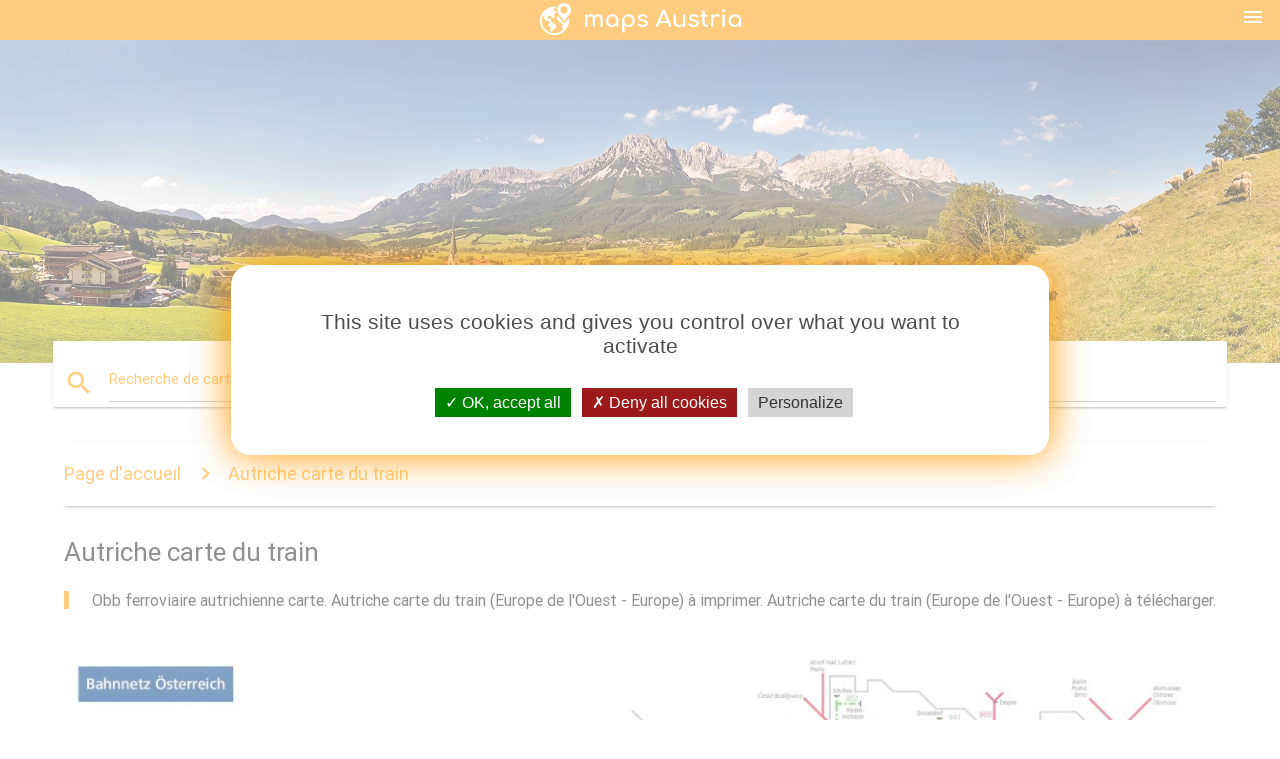

--- FILE ---
content_type: text/html; charset=UTF-8
request_url: https://fr.maps-austria.com/autriche-carte-du-train
body_size: 8362
content:


<!DOCTYPE html>
<html lang="fr">
	<head>
	
		<meta charset="utf-8">
		<meta http-equiv="x-ua-compatible" content="ie=edge">
	
		<link rel="icon" type="image/png" href="/favicon.png" />

		<title>Autriche carte du train - Obb ferroviaire autrichienne carte (Europe de l'Ouest - Europe)</title>
		<meta name="description" content="Obb ferroviaire autrichienne carte. Autriche carte du train (Europe de l'Ouest - Europe) à imprimer. Autriche carte du train (Europe de l'Ouest - Europe) à télécharger." />

        <meta property="og:title" content="Autriche carte du train - Obb ferroviaire autrichienne carte (Europe de l'Ouest - Europe)" />
        <meta property="og:description" content="Obb ferroviaire autrichienne carte. Autriche carte du train (Europe de l'Ouest - Europe) à imprimer. Autriche carte du train (Europe de l'Ouest - Europe) à télécharger." />
        <meta property="og:type" content="article" />
        <meta property="og:url" content="http://fr.maps-austria.com/autriche-carte-du-train" />
        <meta property="og:image" content="http://fr.maps-austria.com/img/400/autriche-carte-du-train.jpg" />

        <link rel="canonical" href="https://fr.maps-austria.com/autriche-carte-du-train" />

        
		<!--Import Google Icon Font-->
<!--		<link href="http://fonts.googleapis.com/icon?family=Material+Icons" rel="stylesheet">-->

<!--        <link rel="stylesheet" href="--><!--css/mdb.css">-->
		<!-- Compiled and minified CSS -->
<!--		<link rel="stylesheet" href="https://cdnjs.cloudflare.com/ajax/libs/materialize/0.98.0/css/materialize.min.css">-->

<!--        <link href="--><!--css/select2.min.css" rel="stylesheet" type="text/css" />-->
        <link href="https://mediacountrymapv3.newebcreations.com/css/combine.css" rel="stylesheet" type="text/css" />

        <!--Let browser know website is optimized for mobile-->
		<meta name="viewport" content="width=device-width, initial-scale=1.0"/>
		
				<style type="text/css">
		
			body {
				display: flex;
				min-height: 100vh;
				flex-direction: column;
			}

			main {
				flex: 1 0 auto;
				position: relative;
				top: -30px;
			}
			
			#searchBlock .input-field  {

			}
			
			header {
				font-size: 0;
				position: relative,
			}
			
			header a {
				display: inline-block;
			}

			#subHeader {
				padding: 5px;
			}
			
			h1 {
				font-size: 26px;
			}
			
			.container {
				width: 90%;
			}
			
			.row.marginBottomLess {
				margin-bottom: 0;
			}
			
			h2 {
				font-size: 22px;
			}
			
			blockquote {
				font-size: 16px;
				line-height: 18px;
				border-color: #ff9800;
			}
		
			.card .card-content {
				padding: 10px;
			}
			.card .card-content .card-title {
				font-size: 18px;
				line-height: 18px;
				margin-top: 6px;
				margin-bottom: 6px;
			}
            @media screen and (max-width: 600px) {
                .card .card-content .card-title {
                    font-size: 14px;
                    line-height: 14px;
                    margin-top: 6px;
                    margin-bottom: 6px;
                }
            }
			.input-field .prefix {
				top: 12px;
			}
			
			.autocomplete-content li img.circle {
				border-radius: 0;
			}

#otherWebsite li a:hover {
        text-decoration: underline;
}



		</style>
		
	</head>

	<body>

				<header class="orange">
			<div class="logo center-align">
				<a href="/" title="Cartes Autriche, Europe De L'Ouest - Europe">
					<img src="/img/logo.png" style="width: 220px;" alt="Cartes Autriche, Europe De L'Ouest - Europe" />
				</a>
			</div>
			<div id="menuSelectLanguage" style="position: absolute; top: 5px; right: 15px;">
				<a href="#" class="button-collapse white-text"><i class="material-icons">menu</i></a>
			</div>
			<div id="subHeader" class="orange lighten-1 hide">
				
<div class="selectLanguage">
    <div id="selectLanguageContainer">
        <div id="selectLanguage" >

            <select id="selectLanguageSelect" data-live-search="true" data-size="8" data-width="100px">
                                <option value="ar">‫العربية</option>
                                <option value="de">Deutsch</option>
                                <option value="en">English</option>
                                <option value="es">Español</option>
                                <option value="fr"selected="selected">Français</option>
                                <option value="it">Italiano</option>
                                <option value="ja">日本語</option>
                                <option value="ko">한국어</option>
                                <option value="ms">Bahasa Melayu</option>
                                <option value="nl">Nederlands</option>
                                <option value="pl">Polski</option>
                                <option value="pt">Português</option>
                                <option value="ru">Русский</option>
                                <option value="tr">Türkçe</option>
                                <option value="zh">中文</option>
                                <option value="af">Afrikaans</option>
                                <option value="az">Azərbaycanca</option>
                                <option value="be">Беларуская</option>
                                <option value="bg">Български</option>
                                <option value="bn">বাংলা</option>
                                <option value="bs">Bosanski</option>
                                <option value="ca">Català</option>
                                <option value="cs">Čeština</option>
                                <option value="da">Dansk</option>
                                <option value="el">Ελληνικά</option>
                                <option value="et">Eesti</option>
                                <option value="eu">Euskara</option>
                                <option value="fa">پارسی</option>
                                <option value="fi">Suomi</option>
                                <option value="gl">Galego</option>
                                <option value="gu">ગુજરાતી</option>
                                <option value="he">עברית</option>
                                <option value="hi">पैरिस</option>
                                <option value="hr">Hrvatski</option>
                                <option value="ht">Kreyol ayisyen</option>
                                <option value="hu">Magyar</option>
                                <option value="hy">Հայերեն</option>
                                <option value="id">Bahasa Indonesia</option>
                                <option value="is">íslenska</option>
                                <option value="ka">ქართული</option>
                                <option value="kn">ಕನ್ನಡ</option>
                                <option value="lt">Lietuvių</option>
                                <option value="lv">Latviešu</option>
                                <option value="mk">Македонски</option>
                                <option value="mn">Монгол</option>
                                <option value="no">Norsk</option>
                                <option value="pa">ਪੰਜਾਬੀ</option>
                                <option value="ro">Română</option>
                                <option value="sk">Slovenčina</option>
                                <option value="sl">Slovenščina</option>
                                <option value="sq">Shqip</option>
                                <option value="sr">Српски</option>
                                <option value="sv">Svenska</option>
                                <option value="sw">Kiswahili</option>
                                <option value="ta">தமிழ்</option>
                                <option value="th">ภาษาไทย</option>
                                <option value="tl">Tagalog</option>
                                <option value="uk">Українська</option>
                                <option value="ur">اردو</option>
                                <option value="vi">Tiếng Việt</option>
                            </select>

        </div>
    </div>
    <style type="text/css">

        #selectLanguageContainer label {
            margin-left: 15px;
            color: white;
            font-weight: normal;
        }

        .selectLanguage {
			/* position: absolute;
			right: 10px;
			top: 5px;
			width: 100px; */
			font-size: 14px;
        }

        #selectLanguage {
            text-align: center;
        }

        #selectLanguage button {
/*            background: transparent;*/
        }

        .valign {
            display: inline-block;
            vertical-align: middle;
        }
        .vrule {
            width: 1%;
            height: 100%;
            display: inline-block;
            vertical-align: middle;
        }

        .nextIconNav {
            margin-left: 10px;
            line-height: 16px;
            width: 160px;
        }

        .side-nav a {
            line-height: auto;
            vertical-align: middle;
        }

        .side-nav .collapsible-body a {
            height: 42px;
            line-height: 42px;
            line-height: normal;
            vertical-align: middle;
            font-size: 0.9rem;
        }

/*
        #selectLanguage input {
            padding-top: 5px;
            padding-bottom: 5px;
            height: 25px;
            margin: 0 auto;
        }
*/

    </style>

</div>
			</div>
		</header>
		
		<img src="/img/ban.jpg" class="responsive-img" />
		
		<main>
			<div id="searchBlock" class="container orange-text">
				<div class="row">
					<div class="col s12">
					  <div class="row card orange-text">
						<div class="input-field col s12">
						  <i class="material-icons prefix orange-text">search</i>
						  <input type="text" id="autocomplete-input" class="autocomplete light-blue-text">
						  <label for="autocomplete-input" class="orange-text">Recherche de cartes</label>
						</div>
					  </div>
					</div>
				</div>
			</div>

                        
			
			<nav class="container">
				<div class="row nav-wrapper white orange-text">
					<div class="col s12">
						<a href="/" class="breadcrumb orange-text" title="Page d'accueil cartes Autriche">Page d'accueil</a>
						<a href="/autriche-carte-du-train" class="breadcrumb orange-text" title="Autriche carte du train">Autriche carte du train</a>
					</div>
				</div>
			</nav>
			
			<div class="container">
				<div class="row">
					<div class="col s12">
						<h1>Autriche carte du train</h1>
						<blockquote class="orange-border">
							Obb ferroviaire autrichienne carte. Autriche carte du train (Europe de l'Ouest - Europe) à imprimer. Autriche carte du train (Europe de l'Ouest - Europe) à télécharger.<br />
													</blockquote>
					</div>

					<div class="col s12">
						<!-- Go to www.addthis.com/dashboard to customize your tools -->
						<div class="addthis_inline_share_toolbox_gn1u"></div>
					</div>
				</div>
				
				<div class="row">
					<div class="col s12" id="map">
                        <div class="mdb-lightbox">
                            <figure>
                            <a href="/img/0/autriche-carte-du-train.jpg" data-size="1947x1096" title="obb ferroviaire autrichienne carte">
						        <img class="responsive-img" src="/img/1200/autriche-carte-du-train.jpg" alt="obb ferroviaire autrichienne carte" />
                            </a>
                            </figure>
                        </div>
					</div>

                        

					<div class="col s12 center">
						<h2 class="center">Obb ferroviaire autrichienne carte</h2>
						<a id="printButton" href="#" class="btn orange" title="Autriche train de carte à imprimer"><i class="material-icons left">print</i><span>Imprimer</span></a>
						<a href="/download.php?id=Seize&name=autriche-carte-du-train.jpg" target="_blank"  class="btn orange" title="Autriche carte du train de télécharger"><i class="material-icons  left">system_update_alt</i><span>Télécharger</span></a>
					</div>
				</div>
				
				<div class="row">
					&nbsp;
				</div>
				
								
			</div>
		</main>

        <div id="mdb-lightbox-ui"></div>

		


		<footer class="page-footer orange">
			<div class="container">
		
				<!--Social buttons-->
				<div class="row social-section">
					<!-- Go to www.addthis.com/dashboard to customize your tools -->
					<div class="addthis_inline_share_toolbox_nrhe center"></div>
				</div>
				
			</div>
			<div class="footer-copyright">
				<div class="container center">
					© 2026 Copyright: <a class="white-text text-lighten-3 center" target="_blank" href="/cdn-cgi/l/email-protection#a8c6cddfcdcacbdacdc9dcc1c7c6dbe8cfc5c9c1c486cbc7c5">Newebcreations</a>
				</div>
			</div>
		</footer>


		<!-- SCRIPTS -->
<script data-cfasync="false" src="/cdn-cgi/scripts/5c5dd728/cloudflare-static/email-decode.min.js"></script><script type="text/javascript" src="https://mediacountrymapv3.newebcreations.com/js/combine.js"></script>

<!--Import jQuery before materialize.js-->
<!--<script type="text/javascript" src="https://code.jquery.com/jquery-2.1.1.min.js"></script>-->
<!-- Compiled and minified JavaScript -->
<!--<script src="https://cdnjs.cloudflare.com/ajax/libs/materialize/0.98.0/js/materialize.min.js"></script>-->

<!--<script type="text/javascript" src="--><!--js/select2/select2.min.js"></script>-->

<!--<script type="text/javascript" src="--><!--js/lightbox.js"></script>-->

<!--<script type="text/javascript" src="--><!--js/jquery.print.js"></script>-->

<!--<script type="text/javascript" src="--><!--js/jquery.printElement.js"></script>-->


<script type="text/javascript">

    $(document).ready(function() {
	
	$('input.autocomplete').autocomplete({
		data: {
						"autriche carte": "/img/400/autriche-carte.jpg",
						"carte de l'autriche": "/img/400/carte-de-l'autriche.jpg",
						"l'autriche sur la carte du monde": "/img/400/l'autriche-sur-la-carte-du-monde.jpg",
						"autriche hongrie carte": "/img/400/autriche-hongrie-carte.jpg",
						"autriche stations de ski de la carte": "/img/400/autriche-stations-de-ski-de-la-carte.jpg",
						"autriche carte de l'europe": "/img/400/autriche-carte-de-l'europe.jpg",
						"vienne, autriche carte": "/img/400/vienne,-autriche-carte.jpg",
						"autriche villes de la carte": "/img/400/autriche-villes-de-la-carte.jpg",
						"autriche carte ferroviaire": "/img/400/autriche-carte-ferroviaire.jpg",
						"autriche carte des villes": "/img/400/autriche-carte-des-villes.jpg",
						"hallstatt en autriche carte": "/img/400/hallstatt-en-autriche-carte.jpg",
						"salzbourg, autriche carte": "/img/400/salzbourg,-autriche-carte.jpg",
						"autriche carte d'aéroports": "/img/400/autriche-carte-d'aéroports.jpg",
						"graz, autriche carte": "/img/400/graz,-autriche-carte.jpg",
						"autriche carte de vin": "/img/400/autriche-carte-de-vin.jpg",
						"autriche carte du train": "/img/400/autriche-carte-du-train.jpg",
						"alpes autrichiennes carte": "/img/400/alpes-autrichiennes-carte.jpg",
						"linz, autriche carte": "/img/400/linz,-autriche-carte.jpg",
						"autriche carte touristique": "/img/400/autriche-carte-touristique.jpg",
						"autriche emplacement sur la carte du monde": "/img/400/autriche-emplacement-sur-la-carte-du-monde.jpg",
						"tyrol en autriche carte": "/img/400/tyrol-en-autriche-carte.jpg",
						"austrian airlines carte de l'itinéraire": "/img/400/austrian-airlines-carte-de-l'itinéraire.jpg",
						"autriche carte des régions": "/img/400/autriche-carte-des-régions.jpg",
						"autriche feuille de route": "/img/400/autriche-feuille-de-route.jpg",
						"innsbruck, autriche carte": "/img/400/innsbruck,-autriche-carte.jpg",
						"autriche les routes à péage carte": "/img/400/autriche-les-routes-à-péage-carte.jpg",
						"carte politique de l'autriche": "/img/400/carte-politique-de-l'autriche.jpg",
						"amap, autriche": "/img/400/amap,-autriche.jpg",
						"carte de l'autriche et des pays qui l'entourent": "/img/400/carte-de-l'autriche-et-des-pays-qui-l'entourent.jpg",
						"autrichien états de la carte": "/img/400/autrichien-états-de-la-carte.jpg",
						"sölden en autriche carte": "/img/400/sölden-en-autriche-carte.jpg",
						"carte physique de l'autriche": "/img/400/carte-physique-de-l'autriche.jpg",
						"autriche carte topographique": "/img/400/autriche-carte-topographique.jpg",
						"austrian airlines destinations carte": "/img/400/austrian-airlines-destinations-carte.jpg",
						"autriche carte 1900": "/img/400/autriche-carte-1900.jpg",
						"autriche carte de contour": "/img/400/autriche-carte-de-contour.jpg",
						"villach autriche carte": "/img/400/villach-autriche-carte.jpg",
						"l'autriche pays de la carte": "/img/400/l'autriche-pays-de-la-carte.jpg",
						"wels, autriche carte": "/img/400/wels,-autriche-carte.jpg",
						"autrichien lacs carte": "/img/400/autrichien-lacs-carte.jpg",
						"wien, autriche carte": "/img/400/wien,-autriche-carte.jpg",
						"la basse-autriche carte": "/img/400/la-basse-autriche-carte.jpg",
						"klagenfurt en autriche carte": "/img/400/klagenfurt-en-autriche-carte.jpg",
						"le burgenland, autriche carte": "/img/400/le-burgenland,-autriche-carte.jpg",
						"la carinthie, autriche carte": "/img/400/la-carinthie,-autriche-carte.jpg",
						"vienne, autriche plan du métro": "/img/400/vienne,-autriche-plan-du-métro.jpg",
						"la styrie, autriche carte": "/img/400/la-styrie,-autriche-carte.jpg",
						"bregenz en autriche carte": "/img/400/bregenz-en-autriche-carte.jpg",
						"la haute-autriche carte": "/img/400/la-haute-autriche-carte.jpg",
						"autriche carte de fleuve": "/img/400/autriche-carte-de-fleuve.jpg",
						"châteaux en autriche carte": "/img/400/châteaux-en-autriche-carte.jpg",
						"autriche carte de métro": "/img/400/autriche-carte-de-métro.jpg",
						"autrichien de la carte de l'itinéraire": "/img/400/autrichien-de-la-carte-de-l'itinéraire.jpg",
						"carte du tyrol région autriche": "/img/400/carte-du-tyrol-région-autriche.jpg",
						"autriche carte géographique": "/img/400/autriche-carte-géographique.jpg",
						"krems en autriche carte": "/img/400/krems-en-autriche-carte.jpg",
						"kufstein en autriche carte": "/img/400/kufstein-en-autriche-carte.jpg",
						"le vorarlberg, autriche carte": "/img/400/le-vorarlberg,-autriche-carte.jpg",
						"autriche carte de localisation": "/img/400/autriche-carte-de-localisation.jpg",
						"tirol en autriche carte": "/img/400/tirol-en-autriche-carte.jpg",
						"amstetten, autriche carte": "/img/400/amstetten,-autriche-carte.jpg",
						"karnten autriche carte": "/img/400/karnten-autriche-carte.jpg",
						"autriche drapeau carte": "/img/400/autriche-drapeau-carte.jpg",
						"l'autriche, la vignette de la carte": "/img/400/l'autriche,-la-vignette-de-la-carte.jpg",
						"dornbirn, autriche carte": "/img/400/dornbirn,-autriche-carte.jpg",
						"vienne, autriche plan du quartier": "/img/400/vienne,-autriche-plan-du-quartier.jpg",
						"autriche carte vierge": "/img/400/autriche-carte-vierge.jpg",
						"autriche carte vierge": "/img/400/autriche-carte-vierge.jpg",
						"vienne, autriche carte de l'europe": "/img/400/vienne,-autriche-carte-de-l'europe.jpg",
						"autriche attraction carte": "/img/400/autriche-attraction-carte.jpg",
						"vienne, autriche carte de la ville": "/img/400/vienne,-autriche-carte-de-la-ville.jpg",
						"autriche carte de vecteur": "/img/400/autriche-carte-de-vecteur.jpg",
						"autriche u bahn carte": "/img/400/autriche-u-bahn-carte.jpg",
						"autriche code postal de la carte": "/img/400/autriche-code-postal-de-la-carte.jpg",
						"le land de styrie, autriche carte": "/img/400/le-land-de-styrie,-autriche-carte.jpg",
						"autriche carte d'altitude": "/img/400/autriche-carte-d'altitude.jpg",
						"mayrhofen en autriche carte": "/img/400/mayrhofen-en-autriche-carte.jpg",
						"steyr en autriche carte": "/img/400/steyr-en-autriche-carte.jpg",
						"feldkirch, autriche carte": "/img/400/feldkirch,-autriche-carte.jpg",
						"carte de rue de vienne, autriche": "/img/400/carte-de-rue-de-vienne,-autriche.jpg",
						"vienne, autriche carte touristique": "/img/400/vienne,-autriche-carte-touristique.jpg",
						"autriche capital de la carte": "/img/400/autriche-capital-de-la-carte.jpg",
						"bruck autriche carte": "/img/400/bruck-autriche-carte.jpg",
						"autriche carte des pistes cyclables": "/img/400/autriche-carte-des-pistes-cyclables.jpg",
						"autriche carte de la population": "/img/400/autriche-carte-de-la-population.jpg",
						"autriche carte climatique": "/img/400/autriche-carte-climatique.jpg",
						"autriche attractions touristiques de la carte": "/img/400/autriche-attractions-touristiques-de-la-carte.jpg",
						"dur autriche carte": "/img/400/dur-autriche-carte.jpg",
						"la carte touristique de salzbourg, autriche": "/img/400/la-carte-touristique-de-salzbourg,-autriche.jpg",
						"vienne, autriche carte de l'aéroport": "/img/400/vienne,-autriche-carte-de-l'aéroport.jpg",
						"arlberg, autriche carte": "/img/400/arlberg,-autriche-carte.jpg",
						"eisenstadt en autriche carte": "/img/400/eisenstadt-en-autriche-carte.jpg",
						"autriche tram carte": "/img/400/autriche-tram-carte.jpg",
						"carte de seefeld en autriche": "/img/400/carte-de-seefeld-en-autriche.jpg",
						"landeck autriche carte": "/img/400/landeck-autriche-carte.jpg",
						"jeux autriche carte": "/img/400/jeux-autriche-carte.jpg",
						"modling autriche carte": "/img/400/modling-autriche-carte.jpg",
						"hall d'autriche carte": "/img/400/hall-d'autriche-carte.jpg",
						"l'évent de l'autriche carte": "/img/400/l'évent-de-l'autriche-carte.jpg",
						"vienne, autriche carte du train": "/img/400/vienne,-autriche-carte-du-train.jpg",
						"vienne, autriche tram carte": "/img/400/vienne,-autriche-tram-carte.jpg",
						"carte de l'autriche stations de ski les aéroports": "/img/400/carte-de-l'autriche-stations-de-ski-les-aéroports.jpg",
						"vienne, autriche carte de bus": "/img/400/vienne,-autriche-carte-de-bus.jpg",
						"vienne, autriche carte du train": "/img/400/vienne,-autriche-carte-du-train.jpg",
					},
		limit: 20, // The max amount of results that can be shown at once. Default: Infinity.
	});
	
	$('input.autocomplete').on("change", function() {
		var data = {
						"autriche carte": "/autriche-carte",
						"carte de l'autriche": "/carte-de-l'autriche",
						"l'autriche sur la carte du monde": "/l'autriche-sur-la-carte-du-monde",
						"autriche hongrie carte": "/autriche-hongrie-carte",
						"autriche stations de ski de la carte": "/autriche-stations-de-ski-de-la-carte",
						"autriche carte de l'europe": "/autriche-carte-de-l'europe",
						"vienne, autriche carte": "/vienne,-autriche-carte",
						"autriche villes de la carte": "/autriche-villes-de-la-carte",
						"autriche carte ferroviaire": "/autriche-carte-ferroviaire",
						"autriche carte des villes": "/autriche-carte-des-villes",
						"hallstatt en autriche carte": "/hallstatt-en-autriche-carte",
						"salzbourg, autriche carte": "/salzbourg,-autriche-carte",
						"autriche carte d'aéroports": "/autriche-carte-d'aéroports",
						"graz, autriche carte": "/graz,-autriche-carte",
						"autriche carte de vin": "/autriche-carte-de-vin",
						"autriche carte du train": "/autriche-carte-du-train",
						"alpes autrichiennes carte": "/alpes-autrichiennes-carte",
						"linz, autriche carte": "/linz,-autriche-carte",
						"autriche carte touristique": "/autriche-carte-touristique",
						"autriche emplacement sur la carte du monde": "/autriche-emplacement-sur-la-carte-du-monde",
						"tyrol en autriche carte": "/tyrol-en-autriche-carte",
						"austrian airlines carte de l'itinéraire": "/austrian-airlines-carte-de-l'itinéraire",
						"autriche carte des régions": "/autriche-carte-des-régions",
						"autriche feuille de route": "/autriche-feuille-de-route",
						"innsbruck, autriche carte": "/innsbruck,-autriche-carte",
						"autriche les routes à péage carte": "/autriche-les-routes-à-péage-carte",
						"carte politique de l'autriche": "/carte-politique-de-l'autriche",
						"amap, autriche": "/amap,-autriche",
						"carte de l'autriche et des pays qui l'entourent": "/carte-de-l'autriche-et-des-pays-qui-l'entourent",
						"autrichien états de la carte": "/autrichien-états-de-la-carte",
						"sölden en autriche carte": "/sölden-en-autriche-carte",
						"carte physique de l'autriche": "/carte-physique-de-l'autriche",
						"autriche carte topographique": "/autriche-carte-topographique",
						"austrian airlines destinations carte": "/austrian-airlines-destinations-carte",
						"autriche carte 1900": "/autriche-carte-1900",
						"autriche carte de contour": "/autriche-carte-de-contour",
						"villach autriche carte": "/villach-autriche-carte",
						"l'autriche pays de la carte": "/l'autriche-pays-de-la-carte",
						"wels, autriche carte": "/wels,-autriche-carte",
						"autrichien lacs carte": "/autrichien-lacs-carte",
						"wien, autriche carte": "/wien,-autriche-carte",
						"la basse-autriche carte": "/la-basse-autriche-carte",
						"klagenfurt en autriche carte": "/klagenfurt-en-autriche-carte",
						"le burgenland, autriche carte": "/le-burgenland,-autriche-carte",
						"la carinthie, autriche carte": "/la-carinthie,-autriche-carte",
						"vienne, autriche plan du métro": "/vienne,-autriche-plan-du-métro",
						"la styrie, autriche carte": "/la-styrie,-autriche-carte",
						"bregenz en autriche carte": "/bregenz-en-autriche-carte",
						"la haute-autriche carte": "/la-haute-autriche-carte",
						"autriche carte de fleuve": "/autriche-carte-de-fleuve",
						"châteaux en autriche carte": "/châteaux-en-autriche-carte",
						"autriche carte de métro": "/autriche-carte-de-métro",
						"autrichien de la carte de l'itinéraire": "/autrichien-de-la-carte-de-l'itinéraire",
						"carte du tyrol région autriche": "/carte-du-tyrol-région-autriche",
						"autriche carte géographique": "/autriche-carte-géographique",
						"krems en autriche carte": "/krems-en-autriche-carte",
						"kufstein en autriche carte": "/kufstein-en-autriche-carte",
						"le vorarlberg, autriche carte": "/le-vorarlberg,-autriche-carte",
						"autriche carte de localisation": "/autriche-carte-de-localisation",
						"tirol en autriche carte": "/tirol-en-autriche-carte",
						"amstetten, autriche carte": "/amstetten,-autriche-carte",
						"karnten autriche carte": "/karnten-autriche-carte",
						"autriche drapeau carte": "/autriche-drapeau-carte",
						"l'autriche, la vignette de la carte": "/l'autriche,-la-vignette-de-la-carte",
						"dornbirn, autriche carte": "/dornbirn,-autriche-carte",
						"vienne, autriche plan du quartier": "/vienne,-autriche-plan-du-quartier",
						"autriche carte vierge": "/autriche-carte-vierge",
						"autriche carte vierge": "/autriche-carte-vierge",
						"vienne, autriche carte de l'europe": "/vienne,-autriche-carte-de-l'europe",
						"autriche attraction carte": "/autriche-attraction-carte",
						"vienne, autriche carte de la ville": "/vienne,-autriche-carte-de-la-ville",
						"autriche carte de vecteur": "/autriche-carte-de-vecteur",
						"autriche u bahn carte": "/autriche-u-bahn-carte",
						"autriche code postal de la carte": "/autriche-code-postal-de-la-carte",
						"le land de styrie, autriche carte": "/le-land-de-styrie,-autriche-carte",
						"autriche carte d'altitude": "/autriche-carte-d'altitude",
						"mayrhofen en autriche carte": "/mayrhofen-en-autriche-carte",
						"steyr en autriche carte": "/steyr-en-autriche-carte",
						"feldkirch, autriche carte": "/feldkirch,-autriche-carte",
						"carte de rue de vienne, autriche": "/carte-de-rue-de-vienne,-autriche",
						"vienne, autriche carte touristique": "/vienne,-autriche-carte-touristique",
						"autriche capital de la carte": "/autriche-capital-de-la-carte",
						"bruck autriche carte": "/bruck-autriche-carte",
						"autriche carte des pistes cyclables": "/autriche-carte-des-pistes-cyclables",
						"autriche carte de la population": "/autriche-carte-de-la-population",
						"autriche carte climatique": "/autriche-carte-climatique",
						"autriche attractions touristiques de la carte": "/autriche-attractions-touristiques-de-la-carte",
						"dur autriche carte": "/dur-autriche-carte",
						"la carte touristique de salzbourg, autriche": "/la-carte-touristique-de-salzbourg,-autriche",
						"vienne, autriche carte de l'aéroport": "/vienne,-autriche-carte-de-l'aéroport",
						"arlberg, autriche carte": "/arlberg,-autriche-carte",
						"eisenstadt en autriche carte": "/eisenstadt-en-autriche-carte",
						"autriche tram carte": "/autriche-tram-carte",
						"carte de seefeld en autriche": "/carte-de-seefeld-en-autriche",
						"landeck autriche carte": "/landeck-autriche-carte",
						"jeux autriche carte": "/jeux-autriche-carte",
						"modling autriche carte": "/modling-autriche-carte",
						"hall d'autriche carte": "/hall-d'autriche-carte",
						"l'évent de l'autriche carte": "/l'évent-de-l'autriche-carte",
						"vienne, autriche carte du train": "/vienne,-autriche-carte-du-train",
						"vienne, autriche tram carte": "/vienne,-autriche-tram-carte",
						"carte de l'autriche stations de ski les aéroports": "/carte-de-l'autriche-stations-de-ski-les-aéroports",
						"vienne, autriche carte de bus": "/vienne,-autriche-carte-de-bus",
						"vienne, autriche carte du train": "/vienne,-autriche-carte-du-train",
					};

		var label = $(this).val();
		var url = '';
		$.each(data, function(key, value) {
			if (label == key) {
				url = value;
			}
		});
		if (url != '')
			location.href = url;
		
	});
	
	
	
	var currentLanguage = "FR";

	$('#selectLanguage select').select2({
		placeholder: 'Select your language'
	});

	$('#selectLanguage select').on("change", function() {
		var val = $(this).val();

		if (val != currentLanguage) {
			if (val == "en")
				location.href = 'http://maps-austria.com/';
			else
				location.href = 'http://'+val+'.maps-austria.com/';
		}
	});

    $("#menuSelectLanguage a").click(function() {

        if ($("#subHeader").hasClass("hide")) {
            $("#subHeader").removeClass("hide");
        } else {
            $("#subHeader").addClass("hide");
        }

        return false;
    });






	

    });


</script>

<!-- Go to www.addthis.com/dashboard to customize your tools -->
<!--
<script type="text/javascript" src="//s7.addthis.com/js/300/addthis_widget.js#pubid=ra-535972064203a2c9"></script>

<script>
    (function(i,s,o,g,r,a,m){i['GoogleAnalyticsObject']=r;i[r]=i[r]||function(){
        (i[r].q=i[r].q||[]).push(arguments)},i[r].l=1*new Date();a=s.createElement(o),
        m=s.getElementsByTagName(o)[0];a.async=1;a.src=g;m.parentNode.insertBefore(a,m)
    })(window,document,'script','https://www.google-analytics.com/analytics.js','ga');

    ga('create', 'UA-121235112-4', 'auto');
    ga('send', 'pageview');

</script>

<script async src="//pagead2.googlesyndication.com/pagead/js/adsbygoogle.js"></script>
<script>
     (adsbygoogle = window.adsbygoogle || []).push({
          google_ad_client: "ca-pub-3102709429826722",
          enable_page_level_ads: true
     });
</script>
-->

		<style type="text/css">
			
			/*****************/
			/* TARTEAUCITRON */
			/*****************/
			body #tarteaucitronRoot div#tarteaucitronAlertBig {
				box-shadow: 0 0 40px #ff9800;
				background: #fff;
				color: #4D4D4D;
			}
			div#tarteaucitronAlertBig:before {
				content: '';
				font-size: 35px;
			}
			
			#tarteaucitronAlertBig #tarteaucitronPrivacyUrl, 
			#tarteaucitronAlertBig #tarteaucitronPrivacyUrlDialog, 
			#tarteaucitronAlertBig #tarteaucitronDisclaimerAlert, 
			#tarteaucitronAlertBig #tarteaucitronDisclaimerAlert strong {
				color: #4D4D4D;
			}
			
			#tarteaucitronAlertBig #tarteaucitronCloseAlert, 
			#tarteaucitron #tarteaucitronPrivacyUrl, 
			#tarteaucitron #tarteaucitronPrivacyUrlDialog {
				background: #D4D4D4;
			}
			
			#tarteaucitron #tarteaucitronServices .tarteaucitronMainLine {
				background: #ff9800;
			}
			#tarteaucitronAlertSmall #tarteaucitronCookiesListContainer #tarteaucitronCookiesList .tarteaucitronTitle, 
			#tarteaucitron #tarteaucitronServices .tarteaucitronTitle button, 
			#tarteaucitron #tarteaucitronInfo, 
			#tarteaucitron #tarteaucitronServices .tarteaucitronDetails {
				background: #ff9800;
			}
			#tarteaucitron #tarteaucitronServices .tarteaucitronMainLine:hover {
				background: #ff9800;
			}
			div#tarteaucitronInfo {
				border-bottom: 1px solid;
				border-top: 1px solid;
				border-color: #fff;
			}
			
			#tarteaucitron .tarteaucitronBorder, 
			#tarteaucitronAlertSmall #tarteaucitronCookiesListContainer #tarteaucitronCookiesList .tarteaucitronCookiesListMain, 
			#tarteaucitronAlertSmall #tarteaucitronCookiesListContainer #tarteaucitronCookiesList, 
			#tarteaucitronAlertSmall #tarteaucitronCookiesListContainer #tarteaucitronCookiesList .tarteaucitronHidden, 
			#tarteaucitron #tarteaucitronServices .tarteaucitronMainLine {
				border-color: #ff9800 !important;
			}
			
		</style>


		<script src="https://mediacountrymapv3.newebcreations.com/js/tarteaucitron.js-1.9.5/tarteaucitron.js"></script>		
		<script type="text/javascript">
			tarteaucitron.init({
				"privacyUrl": "", /* Privacy policy url */

				"hashtag": "#tarteaucitron", /* Open the panel with this hashtag */
				"cookieName": "nwc", /* Cookie name */

				"orientation": "middle", /* Banner position (top - bottom - middle - popup) */

				"groupServices": false, /* Group services by category */

				"showAlertSmall": false, /* Show the small banner on bottom right */
				"cookieslist": true, /* Show the cookie list */
				
				"showIcon": true, /* Show cookie icon to manage cookies */
				// "iconSrc": "", /* Optionnal: URL or base64 encoded image */
				"iconPosition": "BottomRight", /* Position of the icon between BottomRight, BottomLeft, TopRight and TopLeft */

				"adblocker": false, /* Show a Warning if an adblocker is detected */

				"DenyAllCta" : true, /* Show the deny all button */
				"AcceptAllCta" : true, /* Show the accept all button when highPrivacy on */
				"highPrivacy": true, /* HIGHLY RECOMMANDED Disable auto consent */

				"handleBrowserDNTRequest": false, /* If Do Not Track == 1, disallow all */

				"removeCredit": true, /* Remove credit link */
				"moreInfoLink": true, /* Show more info link */
				"useExternalCss": false, /* If false, the tarteaucitron.css file will be loaded */

				//"cookieDomain": ".my-multisite-domaine.fr", /* Shared cookie for subdomain website */

				"readmoreLink": "", /* Change the default readmore link pointing to tarteaucitron.io */
				
				"mandatory": true /* Show a message about mandatory cookies */
			});
			
			tarteaucitron.user.gajsUa = 'UA-121235112-4';
			tarteaucitron.user.gajsMore = function () { /* add here your optionnal _ga.push() */ };
			(tarteaucitron.job = tarteaucitron.job || []).push('gajs');
			(tarteaucitron.job = tarteaucitron.job || []).push('adsense');
			
			tarteaucitron.user.addthisPubId = 'ra-535972064203a2c9';
			(tarteaucitron.job = tarteaucitron.job || []).push('addthis');
			
						(tarteaucitron.job = tarteaucitron.job || []).push('adsense');

     			(adsbygoogle = window.adsbygoogle || []).push({
				//google_ad_client: "ca-pub-3102709429826722",
          			google_ad_client: "ca-pub-4199832288810516",
          			enable_page_level_ads: true
     			});
			

		</script>




        <script type="text/javascript">

            $(function () {
                $("#mdb-lightbox-ui").load("https://mediacountrymapv3.newebcreations.com/mdb-addons/mdb-lightbox-ui.html");

                $("#printButton").click(function() {
                    var imgPrint = $("#map").clone();
                    imgPrint.print();
                    return false;
                });
            });

        </script>


	<script defer src="https://static.cloudflareinsights.com/beacon.min.js/vcd15cbe7772f49c399c6a5babf22c1241717689176015" integrity="sha512-ZpsOmlRQV6y907TI0dKBHq9Md29nnaEIPlkf84rnaERnq6zvWvPUqr2ft8M1aS28oN72PdrCzSjY4U6VaAw1EQ==" data-cf-beacon='{"version":"2024.11.0","token":"06eacbd94bce4b8082b9680286a2cabd","r":1,"server_timing":{"name":{"cfCacheStatus":true,"cfEdge":true,"cfExtPri":true,"cfL4":true,"cfOrigin":true,"cfSpeedBrain":true},"location_startswith":null}}' crossorigin="anonymous"></script>
</body>
</html>
